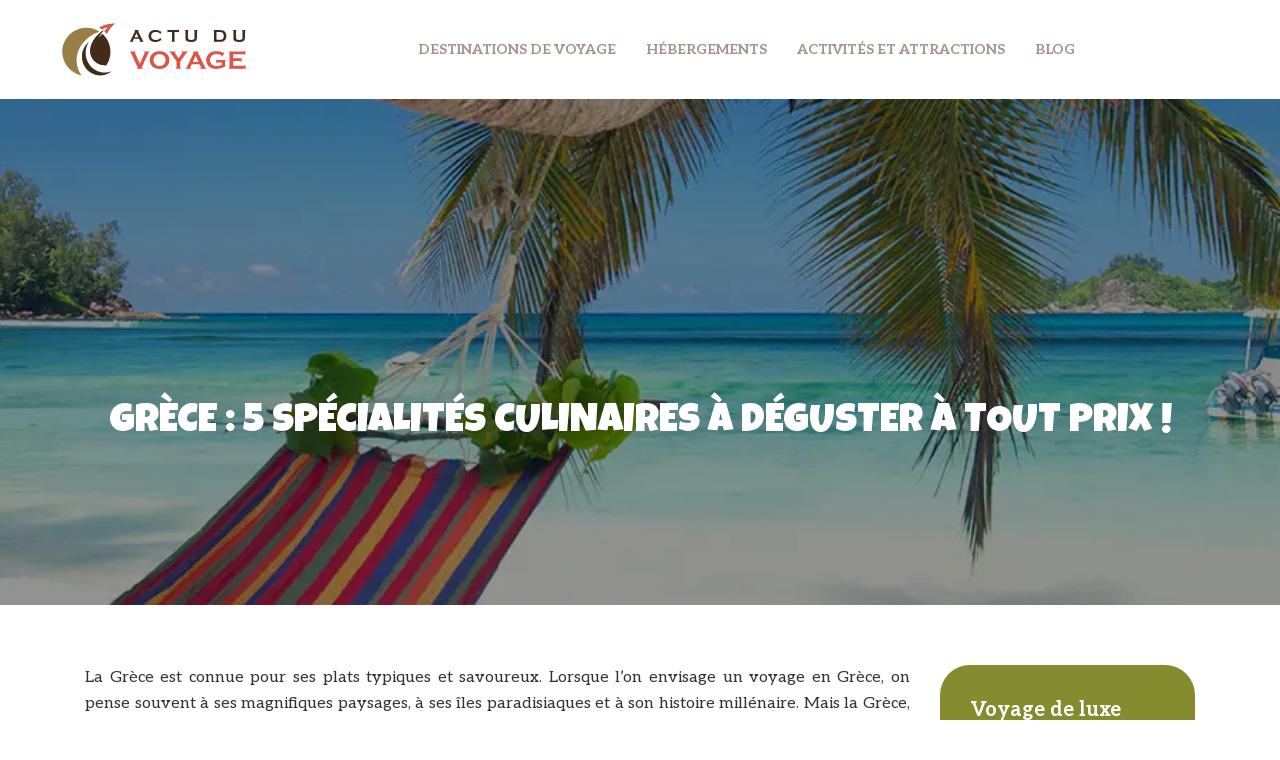

--- FILE ---
content_type: text/html; charset=UTF-8
request_url: https://www.actuduvoyage.com/grece-5-specialites-culinaires-a-deguster-a-tout-prix/
body_size: 8410
content:
<!DOCTYPE html>
<html>
<head lang="fr-FR">
<meta charset="UTF-8">
<meta name="viewport" content="width=device-width">
<link rel="shortcut icon" href="https://www.actuduvoyage.com/wp-content/uploads/2022/07/actuduvoyage-favicon.svg" /><link val="hello-summer" ver="v 3.18.4" />
<meta name='robots' content='max-image-preview:large' />
<link rel='dns-prefetch' href='//fonts.googleapis.com' />
<link rel='dns-prefetch' href='//stackpath.bootstrapcdn.com' />
<title>5 spécialités culinaires grecques à ne pas rater !</title><meta name="description" content="Voici 5 spécialités culinaires de Grèce que vous devez absolument essayer ! Du moussaka au feta en passant par les olives et le gyro, découvrez les meilleurs plats de la cuisine grecque"><link rel="alternate" title="oEmbed (JSON)" type="application/json+oembed" href="https://www.actuduvoyage.com/wp-json/oembed/1.0/embed?url=https%3A%2F%2Fwww.actuduvoyage.com%2Fgrece-5-specialites-culinaires-a-deguster-a-tout-prix%2F" />
<link rel="alternate" title="oEmbed (XML)" type="text/xml+oembed" href="https://www.actuduvoyage.com/wp-json/oembed/1.0/embed?url=https%3A%2F%2Fwww.actuduvoyage.com%2Fgrece-5-specialites-culinaires-a-deguster-a-tout-prix%2F&#038;format=xml" />
<style id='wp-img-auto-sizes-contain-inline-css' type='text/css'>
img:is([sizes=auto i],[sizes^="auto," i]){contain-intrinsic-size:3000px 1500px}
/*# sourceURL=wp-img-auto-sizes-contain-inline-css */
</style>
<style id='wp-block-library-inline-css' type='text/css'>
:root{--wp-block-synced-color:#7a00df;--wp-block-synced-color--rgb:122,0,223;--wp-bound-block-color:var(--wp-block-synced-color);--wp-editor-canvas-background:#ddd;--wp-admin-theme-color:#007cba;--wp-admin-theme-color--rgb:0,124,186;--wp-admin-theme-color-darker-10:#006ba1;--wp-admin-theme-color-darker-10--rgb:0,107,160.5;--wp-admin-theme-color-darker-20:#005a87;--wp-admin-theme-color-darker-20--rgb:0,90,135;--wp-admin-border-width-focus:2px}@media (min-resolution:192dpi){:root{--wp-admin-border-width-focus:1.5px}}.wp-element-button{cursor:pointer}:root .has-very-light-gray-background-color{background-color:#eee}:root .has-very-dark-gray-background-color{background-color:#313131}:root .has-very-light-gray-color{color:#eee}:root .has-very-dark-gray-color{color:#313131}:root .has-vivid-green-cyan-to-vivid-cyan-blue-gradient-background{background:linear-gradient(135deg,#00d084,#0693e3)}:root .has-purple-crush-gradient-background{background:linear-gradient(135deg,#34e2e4,#4721fb 50%,#ab1dfe)}:root .has-hazy-dawn-gradient-background{background:linear-gradient(135deg,#faaca8,#dad0ec)}:root .has-subdued-olive-gradient-background{background:linear-gradient(135deg,#fafae1,#67a671)}:root .has-atomic-cream-gradient-background{background:linear-gradient(135deg,#fdd79a,#004a59)}:root .has-nightshade-gradient-background{background:linear-gradient(135deg,#330968,#31cdcf)}:root .has-midnight-gradient-background{background:linear-gradient(135deg,#020381,#2874fc)}:root{--wp--preset--font-size--normal:16px;--wp--preset--font-size--huge:42px}.has-regular-font-size{font-size:1em}.has-larger-font-size{font-size:2.625em}.has-normal-font-size{font-size:var(--wp--preset--font-size--normal)}.has-huge-font-size{font-size:var(--wp--preset--font-size--huge)}.has-text-align-center{text-align:center}.has-text-align-left{text-align:left}.has-text-align-right{text-align:right}.has-fit-text{white-space:nowrap!important}#end-resizable-editor-section{display:none}.aligncenter{clear:both}.items-justified-left{justify-content:flex-start}.items-justified-center{justify-content:center}.items-justified-right{justify-content:flex-end}.items-justified-space-between{justify-content:space-between}.screen-reader-text{border:0;clip-path:inset(50%);height:1px;margin:-1px;overflow:hidden;padding:0;position:absolute;width:1px;word-wrap:normal!important}.screen-reader-text:focus{background-color:#ddd;clip-path:none;color:#444;display:block;font-size:1em;height:auto;left:5px;line-height:normal;padding:15px 23px 14px;text-decoration:none;top:5px;width:auto;z-index:100000}html :where(.has-border-color){border-style:solid}html :where([style*=border-top-color]){border-top-style:solid}html :where([style*=border-right-color]){border-right-style:solid}html :where([style*=border-bottom-color]){border-bottom-style:solid}html :where([style*=border-left-color]){border-left-style:solid}html :where([style*=border-width]){border-style:solid}html :where([style*=border-top-width]){border-top-style:solid}html :where([style*=border-right-width]){border-right-style:solid}html :where([style*=border-bottom-width]){border-bottom-style:solid}html :where([style*=border-left-width]){border-left-style:solid}html :where(img[class*=wp-image-]){height:auto;max-width:100%}:where(figure){margin:0 0 1em}html :where(.is-position-sticky){--wp-admin--admin-bar--position-offset:var(--wp-admin--admin-bar--height,0px)}@media screen and (max-width:600px){html :where(.is-position-sticky){--wp-admin--admin-bar--position-offset:0px}}

/*# sourceURL=wp-block-library-inline-css */
</style><style id='global-styles-inline-css' type='text/css'>
:root{--wp--preset--aspect-ratio--square: 1;--wp--preset--aspect-ratio--4-3: 4/3;--wp--preset--aspect-ratio--3-4: 3/4;--wp--preset--aspect-ratio--3-2: 3/2;--wp--preset--aspect-ratio--2-3: 2/3;--wp--preset--aspect-ratio--16-9: 16/9;--wp--preset--aspect-ratio--9-16: 9/16;--wp--preset--color--black: #000000;--wp--preset--color--cyan-bluish-gray: #abb8c3;--wp--preset--color--white: #ffffff;--wp--preset--color--pale-pink: #f78da7;--wp--preset--color--vivid-red: #cf2e2e;--wp--preset--color--luminous-vivid-orange: #ff6900;--wp--preset--color--luminous-vivid-amber: #fcb900;--wp--preset--color--light-green-cyan: #7bdcb5;--wp--preset--color--vivid-green-cyan: #00d084;--wp--preset--color--pale-cyan-blue: #8ed1fc;--wp--preset--color--vivid-cyan-blue: #0693e3;--wp--preset--color--vivid-purple: #9b51e0;--wp--preset--gradient--vivid-cyan-blue-to-vivid-purple: linear-gradient(135deg,rgb(6,147,227) 0%,rgb(155,81,224) 100%);--wp--preset--gradient--light-green-cyan-to-vivid-green-cyan: linear-gradient(135deg,rgb(122,220,180) 0%,rgb(0,208,130) 100%);--wp--preset--gradient--luminous-vivid-amber-to-luminous-vivid-orange: linear-gradient(135deg,rgb(252,185,0) 0%,rgb(255,105,0) 100%);--wp--preset--gradient--luminous-vivid-orange-to-vivid-red: linear-gradient(135deg,rgb(255,105,0) 0%,rgb(207,46,46) 100%);--wp--preset--gradient--very-light-gray-to-cyan-bluish-gray: linear-gradient(135deg,rgb(238,238,238) 0%,rgb(169,184,195) 100%);--wp--preset--gradient--cool-to-warm-spectrum: linear-gradient(135deg,rgb(74,234,220) 0%,rgb(151,120,209) 20%,rgb(207,42,186) 40%,rgb(238,44,130) 60%,rgb(251,105,98) 80%,rgb(254,248,76) 100%);--wp--preset--gradient--blush-light-purple: linear-gradient(135deg,rgb(255,206,236) 0%,rgb(152,150,240) 100%);--wp--preset--gradient--blush-bordeaux: linear-gradient(135deg,rgb(254,205,165) 0%,rgb(254,45,45) 50%,rgb(107,0,62) 100%);--wp--preset--gradient--luminous-dusk: linear-gradient(135deg,rgb(255,203,112) 0%,rgb(199,81,192) 50%,rgb(65,88,208) 100%);--wp--preset--gradient--pale-ocean: linear-gradient(135deg,rgb(255,245,203) 0%,rgb(182,227,212) 50%,rgb(51,167,181) 100%);--wp--preset--gradient--electric-grass: linear-gradient(135deg,rgb(202,248,128) 0%,rgb(113,206,126) 100%);--wp--preset--gradient--midnight: linear-gradient(135deg,rgb(2,3,129) 0%,rgb(40,116,252) 100%);--wp--preset--font-size--small: 13px;--wp--preset--font-size--medium: 20px;--wp--preset--font-size--large: 36px;--wp--preset--font-size--x-large: 42px;--wp--preset--spacing--20: 0.44rem;--wp--preset--spacing--30: 0.67rem;--wp--preset--spacing--40: 1rem;--wp--preset--spacing--50: 1.5rem;--wp--preset--spacing--60: 2.25rem;--wp--preset--spacing--70: 3.38rem;--wp--preset--spacing--80: 5.06rem;--wp--preset--shadow--natural: 6px 6px 9px rgba(0, 0, 0, 0.2);--wp--preset--shadow--deep: 12px 12px 50px rgba(0, 0, 0, 0.4);--wp--preset--shadow--sharp: 6px 6px 0px rgba(0, 0, 0, 0.2);--wp--preset--shadow--outlined: 6px 6px 0px -3px rgb(255, 255, 255), 6px 6px rgb(0, 0, 0);--wp--preset--shadow--crisp: 6px 6px 0px rgb(0, 0, 0);}:where(.is-layout-flex){gap: 0.5em;}:where(.is-layout-grid){gap: 0.5em;}body .is-layout-flex{display: flex;}.is-layout-flex{flex-wrap: wrap;align-items: center;}.is-layout-flex > :is(*, div){margin: 0;}body .is-layout-grid{display: grid;}.is-layout-grid > :is(*, div){margin: 0;}:where(.wp-block-columns.is-layout-flex){gap: 2em;}:where(.wp-block-columns.is-layout-grid){gap: 2em;}:where(.wp-block-post-template.is-layout-flex){gap: 1.25em;}:where(.wp-block-post-template.is-layout-grid){gap: 1.25em;}.has-black-color{color: var(--wp--preset--color--black) !important;}.has-cyan-bluish-gray-color{color: var(--wp--preset--color--cyan-bluish-gray) !important;}.has-white-color{color: var(--wp--preset--color--white) !important;}.has-pale-pink-color{color: var(--wp--preset--color--pale-pink) !important;}.has-vivid-red-color{color: var(--wp--preset--color--vivid-red) !important;}.has-luminous-vivid-orange-color{color: var(--wp--preset--color--luminous-vivid-orange) !important;}.has-luminous-vivid-amber-color{color: var(--wp--preset--color--luminous-vivid-amber) !important;}.has-light-green-cyan-color{color: var(--wp--preset--color--light-green-cyan) !important;}.has-vivid-green-cyan-color{color: var(--wp--preset--color--vivid-green-cyan) !important;}.has-pale-cyan-blue-color{color: var(--wp--preset--color--pale-cyan-blue) !important;}.has-vivid-cyan-blue-color{color: var(--wp--preset--color--vivid-cyan-blue) !important;}.has-vivid-purple-color{color: var(--wp--preset--color--vivid-purple) !important;}.has-black-background-color{background-color: var(--wp--preset--color--black) !important;}.has-cyan-bluish-gray-background-color{background-color: var(--wp--preset--color--cyan-bluish-gray) !important;}.has-white-background-color{background-color: var(--wp--preset--color--white) !important;}.has-pale-pink-background-color{background-color: var(--wp--preset--color--pale-pink) !important;}.has-vivid-red-background-color{background-color: var(--wp--preset--color--vivid-red) !important;}.has-luminous-vivid-orange-background-color{background-color: var(--wp--preset--color--luminous-vivid-orange) !important;}.has-luminous-vivid-amber-background-color{background-color: var(--wp--preset--color--luminous-vivid-amber) !important;}.has-light-green-cyan-background-color{background-color: var(--wp--preset--color--light-green-cyan) !important;}.has-vivid-green-cyan-background-color{background-color: var(--wp--preset--color--vivid-green-cyan) !important;}.has-pale-cyan-blue-background-color{background-color: var(--wp--preset--color--pale-cyan-blue) !important;}.has-vivid-cyan-blue-background-color{background-color: var(--wp--preset--color--vivid-cyan-blue) !important;}.has-vivid-purple-background-color{background-color: var(--wp--preset--color--vivid-purple) !important;}.has-black-border-color{border-color: var(--wp--preset--color--black) !important;}.has-cyan-bluish-gray-border-color{border-color: var(--wp--preset--color--cyan-bluish-gray) !important;}.has-white-border-color{border-color: var(--wp--preset--color--white) !important;}.has-pale-pink-border-color{border-color: var(--wp--preset--color--pale-pink) !important;}.has-vivid-red-border-color{border-color: var(--wp--preset--color--vivid-red) !important;}.has-luminous-vivid-orange-border-color{border-color: var(--wp--preset--color--luminous-vivid-orange) !important;}.has-luminous-vivid-amber-border-color{border-color: var(--wp--preset--color--luminous-vivid-amber) !important;}.has-light-green-cyan-border-color{border-color: var(--wp--preset--color--light-green-cyan) !important;}.has-vivid-green-cyan-border-color{border-color: var(--wp--preset--color--vivid-green-cyan) !important;}.has-pale-cyan-blue-border-color{border-color: var(--wp--preset--color--pale-cyan-blue) !important;}.has-vivid-cyan-blue-border-color{border-color: var(--wp--preset--color--vivid-cyan-blue) !important;}.has-vivid-purple-border-color{border-color: var(--wp--preset--color--vivid-purple) !important;}.has-vivid-cyan-blue-to-vivid-purple-gradient-background{background: var(--wp--preset--gradient--vivid-cyan-blue-to-vivid-purple) !important;}.has-light-green-cyan-to-vivid-green-cyan-gradient-background{background: var(--wp--preset--gradient--light-green-cyan-to-vivid-green-cyan) !important;}.has-luminous-vivid-amber-to-luminous-vivid-orange-gradient-background{background: var(--wp--preset--gradient--luminous-vivid-amber-to-luminous-vivid-orange) !important;}.has-luminous-vivid-orange-to-vivid-red-gradient-background{background: var(--wp--preset--gradient--luminous-vivid-orange-to-vivid-red) !important;}.has-very-light-gray-to-cyan-bluish-gray-gradient-background{background: var(--wp--preset--gradient--very-light-gray-to-cyan-bluish-gray) !important;}.has-cool-to-warm-spectrum-gradient-background{background: var(--wp--preset--gradient--cool-to-warm-spectrum) !important;}.has-blush-light-purple-gradient-background{background: var(--wp--preset--gradient--blush-light-purple) !important;}.has-blush-bordeaux-gradient-background{background: var(--wp--preset--gradient--blush-bordeaux) !important;}.has-luminous-dusk-gradient-background{background: var(--wp--preset--gradient--luminous-dusk) !important;}.has-pale-ocean-gradient-background{background: var(--wp--preset--gradient--pale-ocean) !important;}.has-electric-grass-gradient-background{background: var(--wp--preset--gradient--electric-grass) !important;}.has-midnight-gradient-background{background: var(--wp--preset--gradient--midnight) !important;}.has-small-font-size{font-size: var(--wp--preset--font-size--small) !important;}.has-medium-font-size{font-size: var(--wp--preset--font-size--medium) !important;}.has-large-font-size{font-size: var(--wp--preset--font-size--large) !important;}.has-x-large-font-size{font-size: var(--wp--preset--font-size--x-large) !important;}
/*# sourceURL=global-styles-inline-css */
</style>

<style id='classic-theme-styles-inline-css' type='text/css'>
/*! This file is auto-generated */
.wp-block-button__link{color:#fff;background-color:#32373c;border-radius:9999px;box-shadow:none;text-decoration:none;padding:calc(.667em + 2px) calc(1.333em + 2px);font-size:1.125em}.wp-block-file__button{background:#32373c;color:#fff;text-decoration:none}
/*# sourceURL=/wp-includes/css/classic-themes.min.css */
</style>
<link rel='stylesheet' id='sow-google-font-aleo-css' href='https://fonts.googleapis.com/css?family=Aleo%3A700&#038;ver=03675f12dfb18fbcfd3241bea998e4ed' type='text/css' media='all' />
<link rel='stylesheet' id='sow-headline-default-700d7f58f323-css' href='https://www.actuduvoyage.com/wp-content/uploads/siteorigin-widgets/sow-headline-default-700d7f58f323.css?ver=03675f12dfb18fbcfd3241bea998e4ed' type='text/css' media='all' />
<link rel='stylesheet' id='sow-headline-default-4782dc8e1bcf-css' href='https://www.actuduvoyage.com/wp-content/uploads/siteorigin-widgets/sow-headline-default-4782dc8e1bcf.css?ver=03675f12dfb18fbcfd3241bea998e4ed' type='text/css' media='all' />
<link rel='stylesheet' id='sow-headline-default-4667487355fa-css' href='https://www.actuduvoyage.com/wp-content/uploads/siteorigin-widgets/sow-headline-default-4667487355fa.css?ver=03675f12dfb18fbcfd3241bea998e4ed' type='text/css' media='all' />
<link rel='stylesheet' id='default-css' href='https://www.actuduvoyage.com/wp-content/themes/factory-templates-3/style.css?ver=03675f12dfb18fbcfd3241bea998e4ed' type='text/css' media='all' />
<link rel='stylesheet' id='bootstrap4-css' href='https://www.actuduvoyage.com/wp-content/themes/factory-templates-3/css/bootstrap4/bootstrap.min.css?ver=03675f12dfb18fbcfd3241bea998e4ed' type='text/css' media='all' />
<link rel='stylesheet' id='font-awesome-css' href='https://stackpath.bootstrapcdn.com/font-awesome/4.7.0/css/font-awesome.min.css?ver=03675f12dfb18fbcfd3241bea998e4ed' type='text/css' media='all' />
<link rel='stylesheet' id='global-css' href='https://www.actuduvoyage.com/wp-content/themes/factory-templates-3/css/global.css?ver=03675f12dfb18fbcfd3241bea998e4ed' type='text/css' media='all' />
<link rel='stylesheet' id='style-css' href='https://www.actuduvoyage.com/wp-content/themes/factory-templates-3/css/template.css?ver=03675f12dfb18fbcfd3241bea998e4ed' type='text/css' media='all' />
<link rel='stylesheet' id='animate-css-css' href='https://www.actuduvoyage.com/wp-content/themes/factory-templates-3/includes/admin/css/animate.min.css?ver=03675f12dfb18fbcfd3241bea998e4ed' type='text/css' media='all' />
<script type="text/javascript" src="https://www.actuduvoyage.com/wp-content/themes/factory-templates-3/js/jquery.min.js?ver=03675f12dfb18fbcfd3241bea998e4ed" id="jquery-js"></script>
<link rel="https://api.w.org/" href="https://www.actuduvoyage.com/wp-json/" /><link rel="alternate" title="JSON" type="application/json" href="https://www.actuduvoyage.com/wp-json/wp/v2/posts/156" /><link rel="EditURI" type="application/rsd+xml" title="RSD" href="https://www.actuduvoyage.com/xmlrpc.php?rsd" />
<link rel="canonical" href="https://www.actuduvoyage.com/grece-5-specialites-culinaires-a-deguster-a-tout-prix/" />
<link rel='shortlink' href='https://www.actuduvoyage.com/?p=156' />
<meta name="google-site-verification" content="ERbWtUJhjCEPq8JLiUOU7_0eVSUcchcaNrvuUPZ-iMs" />
<meta name="google-site-verification" content="EiUvTNhzqEDVcJuIW-1OVdmdg_neM3DKSudFCDmfzEo" />
<style type="text/css">
  
.default_color_background,.menu-bars{background-color : #fcc044 }
.default_color_text,a,h1 span,h2 span,h3 span,h4 span,h5 span,h6 span{color :#fcc044 }
.navigation li a,.navigation li.disabled,.navigation li.active a,.owl-dots .owl-dot.active span,.owl-dots .owl-dot:hover span{background-color: #fcc044;}
.block-spc{border-color:#fcc044}
.default_color_border{border-color : #fcc044 }
.fa-bars,.overlay-nav .close{color: #fcc044;}
nav li a:after{background-color: #fcc044;}
a{color : #f91300 }
a:hover{color : #dd5449 }
.archive h2 a{color :#422c18}
.main-menu,.bottom-menu{background-color:#ffffff;}
.scrolling-down{background-color:#ffffff;}
@media (max-width: 1199px){.main-menu{background-color:#ffffff;}}
.sub-menu,.sliding-menu{background-color:#656c23;}
.main-menu{box-shadow: none;-moz-box-shadow: none;-webkit-box-shadow: none;}
.main-menu{padding : 0px 0px 0px 0px }
.main-menu.scrolling-down{padding : 0px 0px 0px 0px!important; }
.main-menu.scrolling-down{-webkit-box-shadow: 0 2px 13px 0 rgba(0, 0, 0, .1);-moz-box-shadow: 0 2px 13px 0 rgba(0, 0, 0, .1);box-shadow: 0 2px 13px 0 rgba(0, 0, 0, .1);}   
nav li a{font-size:14px;}
nav li a{line-height:24px;}
nav li a{color:#a5958c!important;}
nav li:hover > a,.current-menu-item > a{color:#422c18!important;}
.scrolling-down nav li a{color:#a5958c!important;}
.scrolling-down nav li:hover a,.scrolling-down .current-menu-item a{color:#422c18!important;}
.sub-menu a,.sliding-menu a{color:#fff!important;}
.archive h1{color:#ffffff!important;}
.archive h1,.single h1{text-align:center!important;}
.single h1{color:#ffffff!important;}
#logo{padding:15px 10px 15px 10px;}
.logo-main{height:69px!important;width: auto;}
.scrolling-down .logo-main,.scrolling-down .logo-sticky{height:69px!important;width: auto;}
.archive .readmore{background-color:#422c18;}
.archive .readmore{color:#ffffff;}
.archive .readmore:hover{background-color:#dd5449;}
.archive .readmore:hover{color:#ffffff;}
.archive .readmore{padding:5px 15px 5px 15px;}
.scrolling-down .logo-main{display: none;}
.scrolling-down .logo-sticky{display:inline-block;}
.home .post-content p a{color:#f91300}
.home .post-content p a:hover{color:#dd5449}
.subheader{padding:300px 0px 150px}
footer{padding:100px 0px 0px}
.home footer a{color:#fcc044}
.single h2{font-size:22px!important}    
.single h3{font-size:18px!important}    
.single h4{font-size:15px!important}    
.single h5{font-size:15px!important}    
.single h6{font-size:15px!important}    
@media(max-width: 1024px){.main-menu.scrolling-down{position: fixed !important;}}
</style>
</head>
<body class="wp-singular post-template-default single single-post postid-156 single-format-standard wp-theme-factory-templates-3 catid-5 " style="">	
<div class="normal-menu menu-to-right main-menu fixed-top">	
<div class="container-fluid pl-5 pr-5">

<nav class="navbar navbar-expand-xl pl-0 pr-0">

<a id="logo" href="https://www.actuduvoyage.com">
<img class="logo-main" src="https://www.actuduvoyage.com/wp-content/uploads/2022/07/actuduvoyage-logo-1.svg" alt="logo">
<img class="logo-sticky" src="https://www.actuduvoyage.com/wp-content/uploads/2022/07/actuduvoyage-logo-1.svg" alt="logo"></a>
	


<button class="navbar-toggler" type="button" data-toggle="collapse" data-target="#navbarsExample06" aria-controls="navbarsExample06" aria-expanded="false" aria-label="Toggle navigation">
<span class="navbar-toggler-icon">
<div class="menu_btn">	
<div class="menu-bars"></div>
<div class="menu-bars"></div>
<div class="menu-bars"></div>
</div>
</span>
</button> 
<div class="collapse navbar-collapse" id="navbarsExample06">
<ul id="main-menu" class="navbar-nav ml-auto"><li id="menu-item-130" class="menu-item menu-item-type-taxonomy menu-item-object-category"><a href="https://www.actuduvoyage.com/destinations-de-voyage/">Destinations de voyage</a></li>
<li id="menu-item-131" class="menu-item menu-item-type-taxonomy menu-item-object-category"><a href="https://www.actuduvoyage.com/hebergements/">Hébergements</a></li>
<li id="menu-item-128" class="menu-item menu-item-type-taxonomy menu-item-object-category current-post-ancestor current-menu-parent current-post-parent"><a href="https://www.actuduvoyage.com/activites-et-attractions/">Activités et attractions</a></li>
<li id="menu-item-129" class="menu-item menu-item-type-taxonomy menu-item-object-category"><a href="https://www.actuduvoyage.com/blog/">Blog</a></li>
</ul></div>
</nav>
</div>
</div>
<div class="main">
	<div class="subheader" style="background-position:center;background-image:url(https://www.actuduvoyage.com/wp-content/uploads/2022/07/GARANTIR-DES-VACANCES-AGREABLES.webp);">
<div id="mask" style=""></div>	<div class="container"><h1 class="title">Grèce : 5 spécialités culinaires à déguster à tout prix !</h1></div>
</div>
<div class="container">
<div class="row">
<div class="post-data col-md-9 col-lg-9 col-xs-12">
<div class="blog-post-content">
<div style="text-align:justify">
<p>La Grèce est connue pour ses plats typiques et savoureux. Lorsque l’on envisage un voyage en Grèce, on pense souvent à ses magnifiques paysages, à ses îles paradisiaques et à son histoire millénaire. Mais la Grèce, c’est aussi une destination gastronomique de choix !</p>
<h2>La cuisine grecque est l&rsquo;une des plus savoureuses d&rsquo;Europe !</h2>
<p>La cuisine grecque est l&rsquo;une des plus savoureuses d&rsquo;Europe ! Elle est riche en saveurs et en ingrédients, et se compose de nombreuses petites dishes. Parmi les spécialités culinaires les plus connues, on retrouve les fameuses Souvlakis, les Gyros, les Moussaka, les Dolmades, et le Baklava. La plupart des plats sont accompagnés de riz, de pommes de terre, de salades, et de tzatziki. Le tzatziki est un yaourt grec aromatisé au concombre, et est souvent servi comme sauce pour les Souvlakis. Les Gyros sont des brochettes de viande servies dans un pain pita, et accompagnées de tzatziki et de salade. La Moussaka est un plat composé de viande hachée, de légumes, et de béchamel, le tout cuit au four. Les Dolmades sont des feuilles de vigne farcies de riz, de viande, et d&rsquo;herbes, et sont souvent servis avec une sauce tomate. Le Baklava est un dessert composé de plusieurs couches de pâte filo, farcies de noix et de miel, et le tout est généralement recouvert d&rsquo;une fine couche de pâte d&rsquo;amande. La cuisine grecque est délicieuse, et il y a tant de spécialités culinaires à découvrir ! La Grèce est connue pour ses délicieuses spécialités culinaires. Si vous visitez ce pays, ne manquez pas de goûter les 5 spécialités suivantes :</p>
<h2>La Moussaka : une délicieuse casserole de viande hachée et d&rsquo;aubergines</h2>
<p>La Moussaka est une casserole de viande hachée et d&rsquo;aubergines très populaire en Grèce. Elle est généralement servie avec du riz ou des pâtes, et est très savoureuse. La viande hachée est généralement de veau ou de bœuf, et les aubergines sont généralement frites avant d&rsquo;être ajoutées à la casserole. La Moussaka est généralement garnie de beaucoup de fromage feta et de crème fraîche, ce qui lui donne un goût très riche et délicieux.</p>
<h2>Le Gyro : un pain pita farci de viande rôtie et de sauce à l&rsquo;ail</h2>
<p>Le Gyro est un pain pita farci de viande rôtie et de sauce à l&rsquo;ail, typique de la cuisine grecque. Cette spécialité se déguste généralement avec une salade de tomates et de concombre, et est servie avec un yaourt grec au goût aigre-doux. Le Gyro est un plat très populaire en Grèce, et on le retrouve dans tous les restaurants de street-food.</p>
<h2>Le Souvlaki : des brochettes de viande grillée</h2>
<p>Le Souvlaki est une spécialité culinaire grecque qui se compose de brochettes de viande grillée. La viande utilisée pour le Souvlaki est généralement du porc, mais on peut aussi utiliser de la viande de bœuf ou de lamb. Le Souvlaki est généralement accompagné de pain pita, de tzatziki (une sauce à base de yaourt, de concombre et d’ail), de tomates et d’oignons. Le Souvlaki est souvent considéré comme le plat national de la Grèce et est l’un des plats les plus populaires du pays.</p>
<h2>Le Baklava : une pâtisserie à base de pâte filo, de noix et de miel</h2>
<p>Le Baklava est une pâtisserie à base de pâte filo, de noix et de miel. La pâte est fine et croustillante, et le mélange de noix et de miel est délicieusement sucré. Le Baklava est originaire de la Grèce, et on le trouve dans de nombreux pays du Moyen-Orient. Il est souvent servi à l&rsquo;occasion des fêtes et des celebrations, et est délicieux accompagné d&rsquo;un café ou d&rsquo;un thé.</p>
<h2>Le KaféFrappe : un café glacé à la grecque, à ne surtout pas manquer !</h2>
<p>Le KaféFrappe est un café glacé à la grecque, et c&rsquo;est une spécialité culinaire à ne surtout pas manquer ! KaféFrappe est un café grec traditionnel que l&rsquo;on sert frappé et très froid. Il est préparé avec du café moulu, de l&rsquo;eau et du sucre, et est ensuite frappé à la main jusqu&rsquo;à ce qu&rsquo;il soit très froid et onctueux. KaféFrappe est un café très rafraîchissant, et c&rsquo;est un must-have lorsque vous visitez la Grèce en été.</p>
</div>






<div class="row nav-post-cat"><div class="col-6"><a href="https://www.actuduvoyage.com/quel-itineraire-pour-un-tour-de-l-europe-en-velo/"><i class="fa fa-arrow-left" aria-hidden="true"></i>Quel itinéraire pour un tour de l&rsquo;Europe en vélo ?</a></div><div class="col-6"><a href="https://www.actuduvoyage.com/inde-la-fete-des-couleurs-pour-le-plaisir-des-yeux/"><i class="fa fa-arrow-left" aria-hidden="true"></i>Inde : la fête des couleurs pour le plaisir des yeux !</a></div></div>
	
</div>


</div>
<div class="col-md-3 col-xs-12 col-lg-3">
<div class="sidebar">
<div class="widget-area">
<div class="widget_sidebar"><div
			
			class="so-widget-sow-headline so-widget-sow-headline-default-700d7f58f323"
			
		><div class="sow-headline-container ">
							<p class="sow-headline">
						Voyage de luxe						</p>
												<p class="sow-sub-headline">
						Grèce, France, Islande, Maroc… voyagez à travers le monde le temps d’un voyage de prestige et de luxe. Le créateur de voyage haut de gamme vous propose des circuits de rêve unique et authentique.						</p>
						</div>
</div></div><div class="widget_sidebar"><div
			
			class="so-widget-sow-headline so-widget-sow-headline-default-700d7f58f323"
			
		><div class="sow-headline-container ">
							<p class="sow-headline">
						Voyage nature						</p>
												<p class="sow-sub-headline">
						Voyagez à la découverte d’une flore et d’une faune remarquable lors des vacances écoresponsables. Les voyagistes proposent des expéditions hors des sentiers battus, à la découverte des sites naturels préservés.						</p>
						</div>
</div></div><div class="widget_sidebar"><div
			
			class="so-widget-sow-headline so-widget-sow-headline-default-700d7f58f323"
			
		><div class="sow-headline-container ">
							<p class="sow-headline">
						Voyage découverte						</p>
												<p class="sow-sub-headline">
						Envolez-vous vers des destinations lointaines en choisissant un circuit découverte pour des vacances insolites. Découvrez des lieux inoubliables, un territoire et des habitants uniques. Au menu : immersion en pleine nature, trek, randonnée…						</p>
						</div>
</div></div>



<style>
	.nav-post-cat .col-6 i{
		display: inline-block;
		position: absolute;
	}
	.nav-post-cat .col-6 a{
		position: relative;
	}
	.nav-post-cat .col-6:nth-child(1) a{
		padding-left: 18px;
		float: left;
	}
	.nav-post-cat .col-6:nth-child(1) i{
		left: 0;
	}
	.nav-post-cat .col-6:nth-child(2) a{
		padding-right: 18px;
		float: right;
	}
	.nav-post-cat .col-6:nth-child(2) i{
		transform: rotate(180deg);
		right: 0;
	}
	.nav-post-cat .col-6:nth-child(2){
		text-align: right;
	}
</style>




</div>
</div>
</div>
<script type="text/javascript">
$(document).ready(function() {
$( ".blog-post-content img" ).on( "click", function() {
var url_img = $(this).attr('src');
$('.img-fullscreen').html("<div><img src='"+url_img+"'></div>");
$('.img-fullscreen').fadeIn();
});
$('.img-fullscreen').on( "click", function() {
$(this).empty();
$('.img-fullscreen').hide();
});
});
</script>
</div>
  


</div>
</div>


<footer  style="background-color:#422c18">
<div class="container">
<div class="row">
<div class="col-md-4 col-xs-12 w1">
<div class="widget_footer"><div
			
			class="so-widget-sow-headline so-widget-sow-headline-default-4782dc8e1bcf"
			
		><div class="sow-headline-container ">
							<p class="sow-headline">
						Tour du monde 						</p>
												<p class="sow-sub-headline">
						Faites appel à un spécialiste du voyage sur mesure pour programmer votre tour du monde. Réaliser le voyage de votre vie.						</p>
						</div>
</div></div></div>
<div class="col-md-4 col-xs-12 w2">
<div class="widget_footer"><div
			
			class="so-widget-sow-headline so-widget-sow-headline-default-4667487355fa"
			
		><div class="sow-headline-container ">
							<p class="sow-headline">
						Destinations						</p>
						</div>
</div></div><div class="widget_footer"><ul class="menu-deux">
<li>Voyage sur mesure</li>
<li>Guides de voyage</li>
<li>Voyage en famille</li>
</ul></div></div>
<div class="col-md-4 col-xs-12 w3">
<div class="widget_footer"><div
			
			class="so-widget-sow-headline so-widget-sow-headline-default-4667487355fa"
			
		><div class="sow-headline-container ">
							<p class="sow-headline">
						Inspirations						</p>
						</div>
</div></div><div class="widget_footer"><ul class="menu-deux">
<li>Agence de voyages</li>
<li>Bons plans</li>
<li>Idées de circuits</li>
</ul></div></div>
</div>
</div>
<div class='copyright'>
<div class='container'>
<div class='row'>
<div class='col-12'>
Les éléments indissociables d’un beau voyage.</div>
</div>
</div>
</footer>

<script type="speculationrules">
{"prefetch":[{"source":"document","where":{"and":[{"href_matches":"/*"},{"not":{"href_matches":["/wp-*.php","/wp-admin/*","/wp-content/uploads/*","/wp-content/*","/wp-content/plugins/*","/wp-content/themes/factory-templates-3/*","/*\\?(.+)"]}},{"not":{"selector_matches":"a[rel~=\"nofollow\"]"}},{"not":{"selector_matches":".no-prefetch, .no-prefetch a"}}]},"eagerness":"conservative"}]}
</script>
<p class="text-center" style="margin-bottom: 0px"><a href="/plan-du-site/">Plan du site</a></p>	<script>
	jQuery(document).ready(function($){
		'use strict';
		if ( 'function' === typeof WOW ) {
			new WOW().init();
		}
	});
	</script>
	<script type="text/javascript" src="https://www.actuduvoyage.com/wp-content/themes/factory-templates-3/js/bootstrap.min.js" id="bootstrap4-js"></script>
<script type="text/javascript" src="https://www.actuduvoyage.com/wp-content/themes/factory-templates-3/includes/admin/js/wow.min.js" id="wow-js"></script>
<script type="text/javascript" src="https://www.actuduvoyage.com/wp-content/themes/factory-templates-3/js/rellax.min.js" id="rellax-js"></script>
<script type="text/javascript" src="https://www.actuduvoyage.com/wp-content/themes/factory-templates-3/js/default_script.js" id="default_script-js"></script>



<script type="text/javascript">
jQuery('.remove-margin-bottom').parent(".so-panel").css("margin-bottom","0px");

let calcScrollValue = () => {
  let scrollProgress = document.getElementById("progress");
  let progressValue = document.getElementById("back_to_top");
  let pos = document.documentElement.scrollTop;
  let calcHeight = document.documentElement.scrollHeight - document.documentElement.clientHeight;
  let scrollValue = Math.round((pos * 100) / calcHeight);
  if (pos > 500) {
    progressValue.style.display = "grid";
  } else {
    progressValue.style.display = "none";
  }
  scrollProgress.addEventListener("click", () => {
    document.documentElement.scrollTop = 0;
  });
  scrollProgress.style.background = `conic-gradient( ${scrollValue}%, #fff ${scrollValue}%)`;
};
window.onscroll = calcScrollValue;
window.onload = calcScrollValue;



</script>
<script type="text/javascript">
var nav = jQuery('.main-menu:not(.creative-menu-open)');
var menu_height = jQuery(".main-menu").height();  
jQuery(window).scroll(function () { 
if (jQuery(this).scrollTop() > 125) { 
nav.addClass("fixed-menu");
jQuery(".main-menu").addClass("scrolling-down");
jQuery("#before-menu").css("height",menu_height);
setTimeout(function(){ jQuery('.fixed-menu').css("top", "0"); },600)
} else {
jQuery(".main-menu").removeClass("scrolling-down");
nav.removeClass("fixed-menu");
jQuery("#before-menu").css("height","0px");
jQuery('.fixed-menu').css("top", "-200px");
nav.attr('style', '');
}
});
</script>


<div class="img-fullscreen"></div>

 

</body>
</html>   

--- FILE ---
content_type: text/css
request_url: https://www.actuduvoyage.com/wp-content/uploads/siteorigin-widgets/sow-headline-default-700d7f58f323.css?ver=03675f12dfb18fbcfd3241bea998e4ed
body_size: 189
content:
.so-widget-sow-headline-default-700d7f58f323 .sow-headline-container p.sow-headline {
  font-family: Aleo;
  font-weight: 700;
  
  text-align: left;
  color: #ffffff;
  line-height: 30px;
  font-size: 20px;
  
  
}
@media (max-width: 780px) {
  .so-widget-sow-headline-default-700d7f58f323 .sow-headline-container p.sow-headline {
    text-align: left;
  }
}
.so-widget-sow-headline-default-700d7f58f323 .sow-headline-container p.sow-headline a {
  color: #ffffff;
}
.so-widget-sow-headline-default-700d7f58f323 .sow-headline-container p.sow-sub-headline {
  
  text-align: justify;
  color: #ffffff;
  line-height: 26px;
  font-size: 16px;
  
  
}
@media (max-width: 780px) {
  .so-widget-sow-headline-default-700d7f58f323 .sow-headline-container p.sow-sub-headline {
    text-align: left;
  }
}
.so-widget-sow-headline-default-700d7f58f323 .sow-headline-container p.sow-sub-headline a {
  color: #ffffff;
}
.so-widget-sow-headline-default-700d7f58f323 .sow-headline-container .decoration {
  line-height: 0em;
  text-align: center;
  margin-top: 20px;
  margin-bottom: 20px;
}
@media (max-width: 780px) {
  .so-widget-sow-headline-default-700d7f58f323 .sow-headline-container .decoration {
    text-align: center;
  }
}
.so-widget-sow-headline-default-700d7f58f323 .sow-headline-container .decoration .decoration-inside {
  height: 1px;
  display: inline-block;
  border-top: 1px none #eeeeee;
  width: 100%;
  max-width: 80%;
}
.so-widget-sow-headline-default-700d7f58f323 .sow-headline-container *:first-child {
  margin-top: 0 !important;
}
.so-widget-sow-headline-default-700d7f58f323 .sow-headline-container *:last-child {
  margin-bottom: 0 !important;
}

--- FILE ---
content_type: text/css
request_url: https://www.actuduvoyage.com/wp-content/uploads/siteorigin-widgets/sow-headline-default-4782dc8e1bcf.css?ver=03675f12dfb18fbcfd3241bea998e4ed
body_size: 181
content:
.so-widget-sow-headline-default-4782dc8e1bcf .sow-headline-container p.sow-headline {
  font-family: Aleo;
  font-weight: 700;
  
  text-align: center;
  color: #ffffff;
  line-height: 30px;
  font-size: 20px;
  
  
}
@media (max-width: 780px) {
  .so-widget-sow-headline-default-4782dc8e1bcf .sow-headline-container p.sow-headline {
    text-align: center;
  }
}
.so-widget-sow-headline-default-4782dc8e1bcf .sow-headline-container p.sow-headline a {
  color: #ffffff;
}
.so-widget-sow-headline-default-4782dc8e1bcf .sow-headline-container p.sow-sub-headline {
  
  text-align: center;
  color: #ffffff;
  line-height: 26px;
  font-size: 16px;
  
  
}
@media (max-width: 780px) {
  .so-widget-sow-headline-default-4782dc8e1bcf .sow-headline-container p.sow-sub-headline {
    text-align: center;
  }
}
.so-widget-sow-headline-default-4782dc8e1bcf .sow-headline-container p.sow-sub-headline a {
  color: #ffffff;
}
.so-widget-sow-headline-default-4782dc8e1bcf .sow-headline-container .decoration {
  line-height: 0em;
  text-align: center;
  margin-top: 20px;
  margin-bottom: 20px;
}
@media (max-width: 780px) {
  .so-widget-sow-headline-default-4782dc8e1bcf .sow-headline-container .decoration {
    text-align: center;
  }
}
.so-widget-sow-headline-default-4782dc8e1bcf .sow-headline-container .decoration .decoration-inside {
  height: 1px;
  display: inline-block;
  border-top: 1px none #eeeeee;
  width: 100%;
  max-width: 80%;
}
.so-widget-sow-headline-default-4782dc8e1bcf .sow-headline-container *:first-child {
  margin-top: 0 !important;
}
.so-widget-sow-headline-default-4782dc8e1bcf .sow-headline-container *:last-child {
  margin-bottom: 0 !important;
}

--- FILE ---
content_type: text/css
request_url: https://www.actuduvoyage.com/wp-content/uploads/siteorigin-widgets/sow-headline-default-4667487355fa.css?ver=03675f12dfb18fbcfd3241bea998e4ed
body_size: 183
content:
.so-widget-sow-headline-default-4667487355fa .sow-headline-container p.sow-headline {
  font-family: Aleo;
  font-weight: 700;
  
  text-align: center;
  color: #ffffff;
  line-height: 30px;
  font-size: 20px;
  
  
}
@media (max-width: 780px) {
  .so-widget-sow-headline-default-4667487355fa .sow-headline-container p.sow-headline {
    text-align: center;
  }
}
.so-widget-sow-headline-default-4667487355fa .sow-headline-container p.sow-headline a {
  color: #ffffff;
}
.so-widget-sow-headline-default-4667487355fa .sow-headline-container p.sow-sub-headline {
  
  text-align: left;
  
  line-height: 1.4em;
  
  
  
}
@media (max-width: 780px) {
  .so-widget-sow-headline-default-4667487355fa .sow-headline-container p.sow-sub-headline {
    text-align: left;
  }
}
.so-widget-sow-headline-default-4667487355fa .sow-headline-container .decoration {
  line-height: 0em;
  text-align: center;
  margin-top: 20px;
  margin-bottom: 20px;
}
@media (max-width: 780px) {
  .so-widget-sow-headline-default-4667487355fa .sow-headline-container .decoration {
    text-align: center;
  }
}
.so-widget-sow-headline-default-4667487355fa .sow-headline-container .decoration .decoration-inside {
  height: 1px;
  display: inline-block;
  border-top: 1px none #eeeeee;
  width: 100%;
  max-width: 80%;
}
.so-widget-sow-headline-default-4667487355fa .sow-headline-container *:first-child {
  margin-top: 0 !important;
}
.so-widget-sow-headline-default-4667487355fa .sow-headline-container *:last-child {
  margin-bottom: 0 !important;
}

--- FILE ---
content_type: text/css
request_url: https://www.actuduvoyage.com/wp-content/themes/factory-templates-3/css/template.css?ver=03675f12dfb18fbcfd3241bea998e4ed
body_size: 799
content:
@import url(https://fonts.googleapis.com/css2?family=Grand+Hotel&display=swap);@import url(https://fonts.googleapis.com/css2?family=Luckiest+Guy&display=swap);@import url(https://fonts.googleapis.com/css2?family=Aleo:wght@400;700&display=swap);body{font-family:Aleo,sans-serif;font-size:16px;line-height:26px;color:#333;font-weight:400}h1,h2{font-weight:400;font-family:Luckiest Guy,sans-serif;text-transform:uppercase}h3{font-weight:700;font-family:Aleo,sans-serif}.title-composed p{font-weight:400;font-family:Grand Hotel,sans-serif}.block-hover-first:hover .block-text{opacity:1!important;bottom:0!important;height:80px!important;padding:.8em 0 .6em!important;box-sizing:border-box!important}.block-hover-middle:hover{background-color:#f2a727!important}nav li a{font-family:Aleo,sans-serif;font-weight:700;white-space:normal!important;text-transform:uppercase}#main-menu>li.current-menu-item>a{border-bottom:3px dashed #dd5449}.sub-menu>li{padding:20px 15px!important;border-bottom:1px solid rgba(0,0,0,.1)}.main-menu ul li{padding:37px 15px 37px 15px}#main-menu{margin-left:auto!important;margin-right:auto!important}.main-menu ul li .sub-menu{margin-top:40px;min-width:230px;border-radius:30px;left:0}.menu-item-has-children:after{top:30px;color:#422c18}.navbar{padding:0!important}.scrolling-down nav .sub-menu li a{color:#fff!important}.scrolling-down nav .sub-menu li:hover a,.sub-menu li:hover a{color:#fcc044!important}footer .copyright{border-top:1px solid rgba(255,255,255,.102)!important;color:#fff;text-align:center;position:relative;margin-top:50px;padding:30px 0}footer .menu-deux li{color:#a8a09b;font-size:16px;line-height:26px;font-weight:400!important;font-family:Aleo,sans-serif!important;padding:5px 0}footer .menu-deux li:before{content:"\f105";font-family:FontAwesome;font-size:17px;padding-right:10px}footer .menu-deux li:hover{color:#fcc044}footer .menu,footer .menu-deux{list-style:none;margin-left:-40px;padding-top:10px;text-align:center}.widget_sidebar{background-color:#848c2f;border-radius:30px;padding:30px;margin-bottom:30px}.single h2{font-size:22px!important}.archive h2{font-size:24px!important}@media (max-width:1024px){.banner{height:85vh!important}.main-menu>.container-fluid{padding-left:15px!important;padding-right:15px!important}.logo-main{height:80px!important}#main-menu>li.current-menu-item>a{border-bottom:none!important}.home h1{line-height:60px!important;font-size:50px!important}.home h2{line-height:45px!important;font-size:35px!important}.home h3{line-height:30px!important;font-size:20px!important}.main-menu ul li{padding:20px 15px 10px 15px}.main-menu ul li .sub-menu{margin-top:10px;min-width:100%;background-color:#656c23;box-shadow:0 2px 13px 0 rgb(0 0 0 / 2%);position:relative}.subheader{padding:70px 0!important}}@media (max-width:960px){.home h1{line-height:50px!important;font-size:40px!important}.home h2{line-height:35px!important;font-size:25px!important}.home h3{line-height:28px!important;font-size:18px!important}footer .menu,footer .menu-deux{margin-left:0!important}footer{padding:50px 0 0!important}}

--- FILE ---
content_type: image/svg+xml
request_url: https://www.actuduvoyage.com/wp-content/uploads/2022/07/actuduvoyage-logo-1.svg
body_size: 4128
content:
<?xml version="1.0" encoding="utf-8"?>
<!-- Generator: Adobe Illustrator 16.0.0, SVG Export Plug-In . SVG Version: 6.00 Build 0)  -->
<!DOCTYPE svg PUBLIC "-//W3C//DTD SVG 1.1//EN" "http://www.w3.org/Graphics/SVG/1.1/DTD/svg11.dtd">
<svg version="1.1" id="Calque_1" xmlns="http://www.w3.org/2000/svg" xmlns:xlink="http://www.w3.org/1999/xlink" x="0px" y="0px"
	 width="216.579px" height="77.741px" viewBox="0 0 216.579 77.741" enable-background="new 0 0 216.579 77.741"
	 xml:space="preserve">
<g>
	<g>
		<g>
			<g>
				<path fill="#DD5449" d="M92.398,54.807l5.131-11.346c0.217-0.482,0.326-0.854,0.326-1.119c0-0.406-0.313-0.67-0.936-0.793
					v-0.454h6.617v0.454c-0.416,0.056-0.703,0.175-0.865,0.354c-0.16,0.18-0.438,0.699-0.834,1.558L95.133,57.92
					c-0.283,0.614-0.424,1.015-0.424,1.204c0,0.481,0.297,0.765,0.893,0.85v0.453h-6.66v-0.453c0.596-0.085,0.893-0.373,0.893-0.864
					c0-0.18-0.143-0.576-0.426-1.19L82.705,43.46c-0.396-0.859-0.676-1.378-0.836-1.558c-0.16-0.179-0.449-0.297-0.863-0.354v-0.454
					h6.867v0.454c-0.623,0.123-0.936,0.387-0.936,0.793c0,0.264,0.109,0.637,0.326,1.119L92.398,54.807z"/>
				<path fill="#DD5449" d="M114.619,40.755c3.373,0,6.047,0.912,8.021,2.733c2.088,1.908,3.131,4.372,3.131,7.393
					c0,1.85-0.5,3.579-1.502,5.184c-1.955,3.134-5.162,4.702-9.623,4.702c-3.344,0-6.004-0.911-7.977-2.733
					c-1.059-0.973-1.863-2.139-2.41-3.499c-0.482-1.199-0.723-2.459-0.723-3.781c0-1.936,0.496-3.706,1.488-5.311
					C106.924,42.375,110.123,40.812,114.619,40.755z M114.633,44.041c-1.842,0-3.379,0.548-4.607,1.642
					c-1.455,1.292-2.184,2.985-2.184,5.079c0,2.094,0.729,3.787,2.184,5.079c1.229,1.094,2.773,1.642,4.637,1.642
					c1.861,0,3.402-0.547,4.621-1.642c0.729-0.651,1.285-1.448,1.674-2.391c0.34-0.839,0.51-1.707,0.51-2.603
					c0-2.188-0.729-3.909-2.184-5.164C118.045,44.607,116.496,44.06,114.633,44.041z"/>
				<path fill="#DD5449" d="M138.15,52.333v6.606c0,0.293,0.068,0.515,0.203,0.666c0.133,0.151,0.369,0.274,0.703,0.369v0.453
					h-6.061v-0.453c0.338-0.095,0.58-0.217,0.721-0.369c0.143-0.151,0.213-0.373,0.213-0.666v-6.606l-6.244-8.789
					c-0.539-0.755-0.961-1.262-1.27-1.521c-0.307-0.259-0.672-0.417-1.096-0.474v-0.454h7.633v0.454
					c-0.633,0.104-0.949,0.396-0.949,0.877c0,0.17,0.193,0.542,0.58,1.118l3.484,5.172l3.584-5.172
					c0.387-0.557,0.58-0.934,0.58-1.133c0-0.217-0.084-0.403-0.254-0.558c-0.17-0.156-0.402-0.258-0.693-0.304v-0.454h7.477v0.454
					c-0.426,0.056-0.791,0.215-1.098,0.474c-0.309,0.259-0.73,0.767-1.268,1.521L138.15,52.333z"/>
				<path fill="#DD5449" d="M159.832,55.498h-8.787l-1.301,2.719c-0.18,0.378-0.27,0.676-0.27,0.893
					c0,0.416,0.316,0.704,0.947,0.864v0.453h-6.395v-0.453c0.377-0.076,0.666-0.208,0.863-0.397c0.199-0.188,0.426-0.556,0.68-1.104
					l7.109-14.856c0.229-0.472,0.342-0.85,0.342-1.133c0-0.435-0.275-0.747-0.822-0.935v-0.454h6.855v0.454
					c-0.559,0.16-0.836,0.438-0.836,0.835c0,0.274,0.088,0.585,0.268,0.935l7.365,14.898c0.311,0.633,0.586,1.064,0.822,1.296
					s0.553,0.385,0.949,0.46v0.453h-7.117v-0.453c0.625-0.104,0.938-0.397,0.938-0.878c0-0.199-0.096-0.491-0.283-0.878
					L159.832,55.498z M158.617,52.85l-3.135-6.886l-3.186,6.886H158.617z"/>
				<path fill="#DD5449" d="M185.014,53.473h-4.773c-0.293,0-0.512,0.066-0.658,0.198c-0.146,0.133-0.268,0.369-0.361,0.708h-0.453
					v-4.503h0.453c0.094,0.35,0.215,0.587,0.361,0.715s0.365,0.191,0.658,0.191h9.164v0.454c-0.336,0.095-0.57,0.218-0.705,0.368
					c-0.135,0.151-0.201,0.373-0.201,0.666v3.965c0,0.292,0.064,0.514,0.195,0.666c0.129,0.151,0.367,0.274,0.711,0.368v0.354
					c-3.672,2.095-7.229,3.144-10.672,3.144c-3.123,0-5.67-0.741-7.643-2.224c-2.482-1.869-3.723-4.465-3.723-7.789
					c0-3.097,1.105-5.561,3.314-7.393c2.096-1.737,4.881-2.606,8.355-2.606c1.105,0,2.146,0.102,3.123,0.305
					c0.977,0.203,2.088,0.545,3.334,1.027c0.643,0.255,1.102,0.382,1.375,0.382c0.197,0,0.43-0.108,0.693-0.326l0.396,0.213
					l-2.273,4.631l-0.41-0.211c-0.01-0.31-0.053-0.533-0.127-0.67c-0.076-0.136-0.246-0.303-0.51-0.5
					c-0.576-0.433-1.42-0.801-2.533-1.107c-1.113-0.305-2.166-0.458-3.156-0.458c-2.021,0-3.695,0.567-5.025,1.698
					c-1.502,1.283-2.252,2.976-2.252,5.08c0,2.037,0.732,3.683,2.195,4.937c1.34,1.151,3.107,1.727,5.297,1.727
					c1.066,0,2.119-0.123,3.158-0.369c1.039-0.245,1.936-0.58,2.691-1.005V53.473z"/>
				<path fill="#DD5449" d="M197.83,51.943v5.296h12.436c0.283,0,0.5-0.065,0.65-0.198c0.152-0.132,0.273-0.368,0.369-0.708h0.453v5
					h-0.453c-0.096-0.34-0.217-0.576-0.369-0.708c-0.15-0.132-0.367-0.198-0.65-0.198h-17.563v-0.453
					c0.34-0.095,0.576-0.217,0.709-0.369c0.131-0.15,0.197-0.373,0.197-0.666V42.582c0-0.292-0.066-0.514-0.197-0.666
					c-0.133-0.151-0.369-0.274-0.709-0.368v-0.454h17.223c0.283,0,0.5-0.067,0.65-0.202c0.15-0.135,0.273-0.37,0.369-0.705h0.453v5
					h-0.453c-0.096-0.335-0.219-0.571-0.369-0.705c-0.15-0.134-0.367-0.202-0.65-0.202H197.83v4.588h7.846
					c0.283,0,0.5-0.066,0.652-0.198c0.15-0.132,0.273-0.368,0.367-0.708h0.453v4.886h-0.453c-0.094-0.33-0.217-0.564-0.367-0.701
					c-0.152-0.137-0.369-0.206-0.652-0.206H197.83z"/>
			</g>
		</g>
		<g>
			<g>
				<path fill="#422C18" d="M91.588,26.833h-5.984l-0.887,1.852c-0.121,0.257-0.182,0.46-0.182,0.607
					c0,0.283,0.215,0.479,0.645,0.588v0.309h-4.354V29.88c0.256-0.051,0.451-0.141,0.588-0.27c0.135-0.128,0.289-0.379,0.463-0.752
					l4.84-10.117c0.156-0.321,0.232-0.579,0.232-0.772c0-0.295-0.188-0.507-0.561-0.636v-0.308h4.67v0.308
					c-0.381,0.11-0.57,0.299-0.57,0.569c0,0.187,0.061,0.398,0.184,0.636l5.016,10.146c0.211,0.431,0.398,0.726,0.559,0.883
					s0.375,0.262,0.646,0.313v0.309h-4.848V29.88c0.426-0.071,0.639-0.27,0.639-0.598c0-0.135-0.064-0.334-0.191-0.598
					L91.588,26.833z M90.76,25.03l-2.135-4.689l-2.17,4.689H90.76z"/>
				<path fill="#422C18" d="M115.307,25.666l1.832,2.744l-0.25,0.174c-0.182-0.167-0.328-0.251-0.443-0.251
					c-0.117,0-0.441,0.155-0.975,0.464c-1.105,0.638-2.037,1.068-2.793,1.291s-1.654,0.333-2.695,0.333
					c-2.076,0-3.779-0.491-5.111-1.476c-0.783-0.572-1.402-1.282-1.852-2.131c-0.52-0.971-0.781-2.041-0.781-3.211
					c0-1.595,0.467-2.98,1.398-4.156c1.402-1.769,3.52-2.653,6.355-2.653c1.043,0,1.936,0.11,2.682,0.328
					c0.746,0.219,1.678,0.65,2.797,1.292c0.533,0.302,0.857,0.453,0.975,0.453c0.115,0,0.262-0.083,0.443-0.25l0.25,0.173
					l-1.832,2.749l-0.262-0.174c0.014-0.102,0.02-0.188,0.02-0.259c0-0.186-0.08-0.36-0.24-0.524
					c-0.16-0.163-0.447-0.36-0.859-0.591c-1.137-0.641-2.342-0.96-3.615-0.96c-1.506,0-2.703,0.375-3.598,1.127
					c-1.055,0.88-1.582,2.03-1.582,3.449c0,1.419,0.527,2.569,1.582,3.449c0.895,0.751,2.092,1.127,3.598,1.127
					c1.273,0,2.479-0.321,3.615-0.964c0.412-0.231,0.699-0.429,0.859-0.593s0.24-0.339,0.24-0.526c0-0.071-0.006-0.154-0.02-0.251
					L115.307,25.666z"/>
				<path fill="#422C18" d="M131.561,19.195v9.981c0,0.199,0.045,0.351,0.135,0.453c0.09,0.103,0.25,0.187,0.482,0.251v0.309h-4.107
					V29.88c0.23-0.064,0.391-0.148,0.48-0.251c0.09-0.102,0.137-0.253,0.137-0.453v-9.981h-4.09c-0.193,0-0.342,0.044-0.443,0.132
					c-0.104,0.088-0.188,0.25-0.25,0.485h-0.311v-3.404h0.311c0.07,0.235,0.154,0.396,0.254,0.485s0.246,0.133,0.439,0.133h11.043
					c0.199,0,0.35-0.044,0.453-0.133c0.102-0.089,0.186-0.25,0.25-0.485h0.309v3.404h-0.309c-0.064-0.234-0.148-0.396-0.25-0.485
					c-0.104-0.088-0.254-0.132-0.453-0.132H131.561z"/>
				<path fill="#422C18" d="M156.891,18.038v7.378c0,1.396-0.258,2.44-0.771,3.134c-0.926,1.247-2.84,1.871-5.738,1.871
					c-2.096,0-3.701-0.337-4.813-1.013c-0.65-0.392-1.1-0.926-1.35-1.601c-0.244-0.669-0.367-1.466-0.367-2.392v-7.378
					c0-0.199-0.045-0.35-0.135-0.453c-0.09-0.103-0.25-0.187-0.482-0.251v-0.308h4.107v0.308c-0.227,0.058-0.387,0.14-0.479,0.246
					c-0.092,0.106-0.139,0.259-0.139,0.458v6.568c0,0.758,0.043,1.319,0.127,1.683c0.082,0.363,0.24,0.667,0.473,0.911
					c0.615,0.656,1.67,0.984,3.162,0.984c1.498,0,2.557-0.328,3.174-0.984c0.225-0.244,0.379-0.548,0.463-0.911
					c0.082-0.363,0.125-0.924,0.125-1.683v-6.568c0-0.199-0.045-0.35-0.135-0.453c-0.092-0.103-0.252-0.187-0.482-0.251v-0.308
					h3.877v0.308c-0.232,0.064-0.393,0.148-0.482,0.251C156.936,17.688,156.891,17.838,156.891,18.038z"/>
				<path fill="#422C18" d="M176.225,29.177V18.038c0-0.199-0.045-0.35-0.135-0.453c-0.09-0.103-0.25-0.187-0.482-0.251v-0.308
					h7.344c1.609,0,2.844,0.183,3.707,0.549c1.234,0.534,2.148,1.415,2.74,2.643c0.469,0.964,0.705,2.093,0.705,3.385
					c0,2.27-0.699,3.999-2.096,5.188c-0.584,0.501-1.27,0.86-2.055,1.076c-0.785,0.215-1.785,0.323-3.002,0.323h-7.344V29.88
					c0.232-0.064,0.393-0.148,0.482-0.251C176.18,29.527,176.225,29.376,176.225,29.177z M179.1,28.019h3.611
					c1.152,0,2.018-0.157,2.596-0.472c1.242-0.675,1.865-1.99,1.865-3.944c0-1.415-0.336-2.498-1.006-3.25
					c-0.373-0.417-0.824-0.715-1.352-0.892c-0.527-0.177-1.229-0.265-2.104-0.265H179.1V28.019z"/>
				<path fill="#422C18" d="M211.092,18.038v7.378c0,1.396-0.258,2.44-0.771,3.134c-0.926,1.247-2.838,1.871-5.738,1.871
					c-2.096,0-3.699-0.337-4.813-1.013c-0.65-0.392-1.1-0.926-1.35-1.601c-0.244-0.669-0.367-1.466-0.367-2.392v-7.378
					c0-0.199-0.045-0.35-0.135-0.453c-0.09-0.103-0.25-0.187-0.482-0.251v-0.308h4.109v0.308c-0.229,0.058-0.389,0.14-0.48,0.246
					c-0.092,0.106-0.137,0.259-0.137,0.458v6.568c0,0.758,0.041,1.319,0.125,1.683c0.082,0.363,0.24,0.667,0.473,0.911
					c0.617,0.656,1.672,0.984,3.162,0.984c1.498,0,2.557-0.328,3.174-0.984c0.225-0.244,0.379-0.548,0.463-0.911
					s0.125-0.924,0.125-1.683v-6.568c0-0.199-0.045-0.35-0.135-0.453c-0.09-0.103-0.252-0.187-0.482-0.251v-0.308h3.877v0.308
					c-0.23,0.064-0.393,0.148-0.482,0.251C211.137,17.688,211.092,17.838,211.092,18.038z"/>
			</g>
		</g>
	</g>
	<g>
		<path fill="#997E47" d="M26.496,68.146C14.135,65.589,4.842,54.639,4.842,41.518c0-15.018,12.178-27.195,27.193-27.195
			c5.48,0,10.582,1.623,14.852,4.41C29.73,23.617,11.852,44.948,26.496,68.146z"/>
		<path fill="#422C18" d="M59.23,41.518c0,5.571-1.676,10.746-4.549,15.057c-11.221,0.806-17.91-7.455-18.279-15.057
			c-0.426-8.885,5.219-16.427,11.693-21.945c0.809-0.688,2.895-2.339,3.656-2.835c-0.078,0.091-1.875,2.299-2.715,3.521
			c-1.053,1.544-2.668,3.61-3.512,6.094c0.006-0.009,0.018-0.026,0.031-0.048c0.152-0.244,0.809-1.283,1.9-2.531
			c0.123-0.135,0.244-0.274,0.375-0.413c0.643-0.7,1.418-1.448,2.301-2.14C55.717,26.2,59.23,33.45,59.23,41.518z"/>
		<path fill="#422C18" d="M51.859,64.858C39.852,64.26,30.615,53.821,31.225,41.54c0.211-4.214,1.553-8.097,3.709-11.356
			c-4.572,3.667-7.631,9.259-7.949,15.655c-0.582,11.705,8.223,21.654,19.666,22.223c5.248,0.262,10.137-1.5,13.951-4.608
			C57.891,64.5,54.934,65.011,51.859,64.858z"/>
		<path fill="#DD5449" d="M64.604,9.61c-6.455,4.712-9.309,11.645-9.375,11.854c-0.861-0.996-1.787-1.935-2.77-2.814
			c1.344-2.644,3.5-4.971,3.5-4.971c-3.283,0.7-6.254,2.779-6.254,2.779c-1.107-0.787-2.273-1.5-3.488-2.135
			C46.217,14.323,53.549,9.274,64.604,9.61z"/>
		<path fill="#422C18" d="M54.682,56.574c-17.723-6.853-14.209-22.764-9.156-30.222c0.844-2.483,2.459-4.55,3.512-6.094
			c0.84-1.223,2.637-3.43,2.715-3.521c-0.762,0.496-2.848,2.146-3.656,2.835c-6.475,5.518-12.119,13.06-11.693,21.945
			C36.771,49.12,43.461,57.38,54.682,56.574z"/>
	</g>
</g>
</svg>
